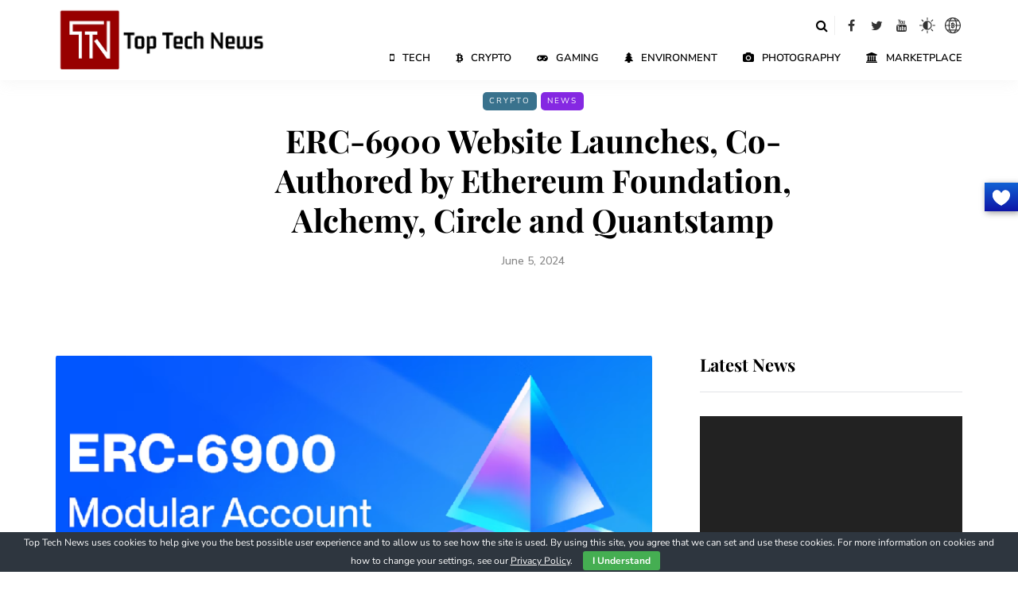

--- FILE ---
content_type: text/html; charset=utf-8
request_url: https://www.google.com/recaptcha/api2/aframe
body_size: 267
content:
<!DOCTYPE HTML><html><head><meta http-equiv="content-type" content="text/html; charset=UTF-8"></head><body><script nonce="qRIMo0opjXUiRcNh2nBTJw">/** Anti-fraud and anti-abuse applications only. See google.com/recaptcha */ try{var clients={'sodar':'https://pagead2.googlesyndication.com/pagead/sodar?'};window.addEventListener("message",function(a){try{if(a.source===window.parent){var b=JSON.parse(a.data);var c=clients[b['id']];if(c){var d=document.createElement('img');d.src=c+b['params']+'&rc='+(localStorage.getItem("rc::a")?sessionStorage.getItem("rc::b"):"");window.document.body.appendChild(d);sessionStorage.setItem("rc::e",parseInt(sessionStorage.getItem("rc::e")||0)+1);localStorage.setItem("rc::h",'1769023124840');}}}catch(b){}});window.parent.postMessage("_grecaptcha_ready", "*");}catch(b){}</script></body></html>

--- FILE ---
content_type: text/css
request_url: https://toptech.news/wp-content/themes/saxon/responsive.css?ver=all
body_size: 25586
content:
/*
*	Responsive styles
*/
@media (max-width: 1400px) {

	/* Single post */
	.single-post .saxon-social-share-fixed {
		display: none;
	}
}

@media (max-width: 1200px) {

	/* Homepage blocks */
	.saxon-subscribe-block .mc4wp-form input[name="EMAIL"] {
		width: 200px!important;
	}
	.col-md-12 .saxon-masonry-post.saxon-post .saxon-post-image-wrapper .saxon-post-image {
		width: auto;
	}

}

@media (max-width: 1024px) {

	/* Header */
	.mainmenu .nav > li > a {
		padding-left: 10px;
		padding-right: 10px;
	}
	header .header-blog-info {
		display: none;
	}
	header .logo-link img {
		max-width: 200px;
	}

	/* Single post */
	.blog-small-page-width .post-container .col-md-12 .blog-post.blog-post-single,
	.blog-small-page-width .page-container .col-md-12 .entry-content,
	.blog-small-page-width .post-container .author-bio,
	.blog-small-page-width .post-container .navigation-post,
	.blog-small-page-width .post-container .comments-form-wrapper,
	.blog-small-page-width .post-container .blog-post-related-wrapper,
	.blog-small-page-width .post-container .comments-area,
	.page.blog-small-page-width .page-container .col-md-12 .comments-form-wrapper,
	.page.blog-small-page-width .page-container .col-md-12 .comments-area,
	.single-post.blog-small-page-width .post-container .col-md-12 .saxon-subscribe-block {
	    margin-left: 0!important;
	    margin-right: 0!important;
	}
	.post-worthreading-post-wrapper {
		display: none;
	}

	/* Blog layouts */
	.blog-posts-list.blog-layout-masonry,
	.col-md-8 .blog-posts-list.blog-layout-masonry {
	    -moz-column-count: 2;
	    -webkit-column-count: 2;
	    column-count: 2;
	}
	.blog-posts-list.blog-layout-masonry .blog-post {
	    width: 50%;
	}

	/* Homepage blocks */
	.saxon-postsgrid2-block-wrapper .saxon-post .saxon-post-details {
		padding: 30px;
		min-height: 0;
	}
	.saxon-postsgrid1-block-wrapper .col-md-12,
	.saxon-postsgrid2-block-wrapper .col-md-12,
	.saxon-postsgrid3-block-wrapper .col-md-12,
	.saxon-postsgrid4-block-wrapper .col-md-12,
	.saxon-postsgrid5-block-wrapper .col-md-12,
	.saxon-postsgrid6-block-wrapper .col-md-12,
	.saxon-postsgrid7-block-wrapper .col-md-12,
	.saxon-postsgrid8-block-wrapper .col-md-12 {
		width: 100%;
	}
	.saxon-postsgrid2-block-wrapper .col-md-6, {
		width: 50%;
	}
	.saxon-postsgrid3-block-wrapper .col-md-3,
	.saxon-postsgrid6-block-wrapper .col-md-3 {
			width: 25%;
	}
	.saxon-postsgrid1-block-wrapper .col-md-4,
	.saxon-postsgrid4-block-wrapper .col-md-4 {
		width: 33.33%;
	}
	.saxon-postsgrid7-block-wrapper .col-md-4 {
		width: 50%;
	}
	.saxon-showcase3-block-wrapper .col-md-3:last-child .saxon-post {
		margin-bottom: 0;
	}

	/* Social icons */
   	.social-icons-wrapper a:first-child {
   		margin-left: 10px;
   	}

}
@media (max-width: 991px) {

	/* Sidebars */
	.sidebar.sidebar-right #page-sidebar,
	.sidebar.sidebar-right #post-sidebar,
	.sidebar.sidebar-right #main-sidebar,
	.sidebar.sidebar-right #woocommerce-sidebar {
		padding-left: 0;
	}
	.sidebar.sidebar-left #page-sidebar,
	.sidebar.sidebar-left #post-sidebar,
	.sidebar.sidebar-left #main-sidebar,
	.sidebar.sidebar-left #woocommerce-sidebar {
		padding-right: 0;
	}
	.blog-enable-sticky-sidebar .content-block .sidebar {
		position: relative!important;
		top: 0!important;
	}

	/* Footer */
	footer .footer-copyright,
	footer .footer-social .social-icons-wrapper,
	footer .footer-menu > div {
		text-align: center;
	}
	footer .footer-social .social-icons-wrapper {
		margin-top: 10px;
	}

	/* Homepage blocks */
	.saxon-postsmasonry1-block-wrapper .col-md-7 {
	    padding-right: 15px;
	}
	.saxon-postsmasonry1-block-wrapper .col-md-7 .saxon-post {
	    margin-bottom: 40px;
	}
	.saxon-postline-block .saxon-postline-block-left {
		width: 100%;
	}
	.saxon-postline-block .saxon-postline-block-right {
		display: none;
	}
	.saxon-postsmasonry2-block-wrapper .col-md-5,
	.saxon-postsmasonry2-block-wrapper .col-md-4,
	.saxon-postsmasonry2-block-wrapper .col-md-7,
	.saxon-postsmasonry2-block-wrapper .col-md-5,
	.saxon-postsmasonry3-post.saxon-post.saxon-postsmasonry3_1-post {
		margin-bottom: 60px;
	}

	/* Single post */
	.navigation-post:before {
	    display: none;
	}
	.navigation-post .nav-post-prev {
		margin-bottom: 30px;
	}
	.navigation-post .nav-post-next a.nav-post-title-link {
		order: 2;
		margin-left: 0;
		padding-left: 0;
		padding-right: 30px;
		text-align: left;
	}
	.navigation-post .saxon-post.nav-post-next .saxon-post-image-wrapper {
		margin-left: -15px;
		margin-right: 30px;
	}
	.comments-area .navigation-paging .nav-previous,
	.comments-area .navigation-paging .nav-next {
	    width: 100%;
	    text-align: center;
	}
	.comments-area .navigation-paging .nav-previous a,
	.comments-area .navigation-paging .nav-next a {
		min-width: 210px;
	}
	.comments-area .navigation-paging .nav-previous {
		margin-bottom: 15px;
	}

	/* MOBILE MENU - Breakpoint override */

	/* Header */
	header.main-header {
		margin-top: 40px;
		margin-bottom: 40px;
		background: none!important;
	}
	header.main-header.sticky-header.fixed {
	    display: none!important;
	}
	header > .container > .row {
		margin: 0;
	}
	header .col-md-12 {
		flex-wrap: wrap;
		height: auto!important;
	}
	header .header-left,
	header .header-right {
		width: 50%;
		flex-grow: 0;
		flex-shrink: 0;
	}
	header .header-center {
		order: 3;
		width: 100%;
	}
	header .header-left {
		padding-left: 0;
		display: flex;
		align-items: center;
	}
	header .header-right {
		padding-right: 0;
	}
	header .logo {
		margin-right: 15px;
	}

	/* Fullscreen search */
	.search-fullscreen-wrapper .search-fullscreen-form {
	    margin-top: 200px;
	}
	.search-fullscreen-wrapper .search-fullscreen-form input[type="search"] {
		width: 300px;
		font-size: 18px;
	}

	/* Menus */
	.header-menu .menu-top-menu-container-toggle + div {
		display: none;
	}
	.header-menu .menu-top-menu-container-toggle {
		display: block;
	}
	.header-menu .menu-top-menu-container-toggle + div {
	    position: absolute;
	    width: 100%;
	    z-index: 1000;
	    background: #eeeeee;
    	padding-top: 10px;
		padding-bottom: 10px;
	}
	.header-menu .menu-top-menu-container-toggle + div li {
		float: none;
	}
	.header-menu .menu-top-menu-container-toggle + div li a {
		width: 100%;
		padding: 6px 25px!important;
	}
	.header-menu li.menu-item-has-children > a:after {
	    display: inline-block;
	    font-family: "fontawesome";
	    content: "";
	    margin-left: 5px;
	    font-weight: normal;
	    float: right;
	}
	.header-menu li {
		float: none!important;
	}
	.header-menu li:hover > ul {
		display: none;
	}
	.header-menu li ul {
		position: relative;
		background: transparent;
		margin-left: 10px;
	}
	.header-menu li ul a {
	    min-height: 0;
	    border: 0!important;
	}
	.header-menu .sub-menu {
		display: none;
	}
	.header-menu .sub-menu,
	.header-menu .sub-menu a {
		border: none;
	}
	.header-menu .sub-menu li a:hover {
	    background: none;
	}
	.header-menu .sub-menu li .sub-menu {
		margin-top: 0;
		right: auto;
		padding-left: 0!important;
	}
	.header-menu .sub-menu li .sub-menu li .sub-menu {
		margin-top: 0;
	}

	/* Menus */
	.navbar-collapse.collapse {
       display: none !important;
   	}
   	.navbar-collapse.collapse.in {
       display: block !important;
   	}
	.navbar .navbar-toggle {
		display: none;
	}
	.nav > li {
		padding-top: 0!important;
		padding-bottom: 0!important;
	}
	.nav > li.menu-item > a:hover {
		color: inherit!important;
	}
	.nav li.menu-item:hover > .sub-menu {
		display: none;
	}
	.nav > li.menu-item-has-children > a:after {
		margin-top: 0;
		margin-right: 0;
		float: right;
		content: "";
	}
	.nav li {
		display: block;
		width: 100%;
	}
	.nav > li.menu-item > a {
		text-align: left;
		margin-left: 0;
		margin-right: 0;
		padding: 0;
		border: none;
		background: none;
	}
	.nav > li.menu-item > a span {
		display: none;
	}
	.nav > li > a:hover {
		border: none;
	}
	.navbar .nav > li > a {
		padding-top: 5px;
		padding-bottom: 5px;
	}
	.nav > li .sub-menu,
	.nav > li .sub-menu:hover {
		display: none;
		opacity: 1;
		transform: matrix(1, 0, 0, 1, 0, 0);
	}
	.nav .sub-menu {
		z-index: 0;
		padding: 0;
		position: relative;
		margin-left: 10px;
		border: none!important;
		box-shadow: none!important;

		margin-top: 0!important;
		margin-left: 0;
	    left: 0!important;
	}
	.nav .sub-menu li .sub-menu {
		margin-top: 0!important;
		position: relative;
		right: auto!important;
	}
	.nav .sub-menu li.menu-item > a + ul > li.menu-item > a {
		padding-left: 30px!important;
	}
	.nav .sub-menu li.menu-item > a {
		min-height: 0;
		background: none;
		padding: 10px 0;
		padding-left: 15px;
		display: block;
		width: auto;
		border: none!important;
	}
	.nav .sub-menu li.menu-item > a:hover {
	    background: none;
	}
	.mainmenu {
		background: none!important;
	}
	.mainmenu-mobile-toggle {
		display: inline-block;
	}
	.mainmenu .nav > li > a {
		font-size: 16px;
		padding-left: 0;
		padding-right: 0;
	}
	.mainmenu .nav {
		margin-top: 16px;
		display: block;
	}
	.mainmenu .container {
		padding: 0;
	}
	.mainmenu.mainmenu-noarrow .navbar .nav > li.menu-item-has-children > a:after {
		display: block;
	}
	/*.mainmenu.mainmenu-rightarrow .navbar .nav > li.menu-item-has-children > a:after {
		margin-top: -13px;
	}*/

	/* Homepage blocks */
	.saxon-showcase1-block-wrapper .col-md-5,
	.saxon-showcase4-block-wrapper .col-md-5 {
		margin-bottom: 30px;
	}
	.saxon-showcase1-block-wrapper .col-md-5 .saxon-post .saxon-post-details,
	.saxon-showcase4-block-wrapper .col-md-5 .saxon-post .saxon-post-details {
    	min-height: 236px;
	}
	.saxon-showcase1-block-wrapper .col-md-7,
	.saxon-showcase4-block-wrapper .col-md-7 {
	    padding-left: 15px;
	}
	.saxon-showcase1-block-wrapper .col-md-7 .saxon-post,
	.saxon-showcase4-block-wrapper .col-md-7 .saxon-post {
	    width: 100%;
	    margin-bottom: 30px!important;
	}
	.saxon-showcase1-block-wrapper .col-md-7 .saxon-post:last-child,
	.saxon-showcase4-block-wrapper .col-md-7 .saxon-post:last-child {
		margin-bottom: 0!important;
	}
	.saxon-showcase1-block-wrapper .col-md-7 .saxon-post,
	.saxon-showcase4-block-wrapper .col-md-7 .saxon-post {
	    padding-left: 0!important;
	    padding-right: 0!important;
	}
	.saxon-showcase2-block-wrapper .col-md-12 .saxon-post .saxon-post-details {
	    min-height: 380px;
	}
	.saxon-showcase2-block-wrapper .col-md-12 .saxon-post .post-title {
	    font-size: 24px;
	    max-width: 100%;
	}
	.saxon-showcase3-block-wrapper .saxon-overlay-alt-post.saxon-post .saxon-post-details {
	    min-height: 380px;
	}
	.saxon-posthighlight-block .saxon-list-post.saxon-post.saxon-list-post-alt {
	    flex-direction: row;
	    display: block;
	}
	.saxon-posthighlight-block .saxon-list-post.saxon-post.saxon-list-post-alt .saxon-post-image-wrapper {
	    margin-left: 0;
	    margin-bottom: 30px!important;
	}
	.saxon-posthighlight-block .saxon-list-post.saxon-post.saxon-list-post-alt .saxon-post-image-wrapper {
	    width: 100%;
	}

	/* Banners */
	.saxon-bb-block.saxon-bb-block-inside_header {
		padding: 0;
		margin-top: 30px;
	}

}

@media (max-width: 979px)  {

	/* Menus */
	.header-menu .row {
		margin-left: 0!important;
		margin-right: 0!important;
	}
	.header-menu .col-md-12 {
		padding: 0;
	}

	/* Footer */
	.sidebar.footer-sidebar-2 > ul > li,
	.sidebar.footer-sidebar-2 > ul > li:nth-child(1),
	.sidebar.footer-sidebar > ul > li {
	    width: 50%;
	}
	.sidebar.footer-sidebar > ul > li.widget:nth-of-type(3n) {
	    padding-right: 30px;
	}
	.sidebar.footer-sidebar > ul > li.widget:nth-of-type(2n) {
	    padding-right: 0;
	}
	.sidebar.footer-sidebar.sidebar.container > ul#footer-sidebar {
	    margin-left: 0;
	    margin-right: 0;
	}

	/* Single post */
	.comments-area input[type="text"] {
	    width: 100%;
	}

	/* Homepage blocks */
	.saxon-blog-posts-slider .saxon-post-details {
		max-width: 100%;
	}
	.saxon-blog-posts-slider .saxon-post {
		display: block;
	}
	.saxon-blog-posts-slider .saxon-post .saxon-post-image-wrapper {
		width: 100%;
	}
	.saxon-blog-posts-slider {
		height: auto!important;
	}
	.saxon-postsgrid1-block-wrapper .col-md-4,
	.saxon-postsgrid2-block-wrapper .col-md-6,
	.saxon-postsgrid3-block-wrapper .col-md-3,
	.saxon-postsgrid4-block-wrapper .col-md-4,
	.saxon-postsgrid5-block-wrapper .col-md-3,
	.saxon-postsgrid6-block-wrapper .col-md-3,
	.saxon-postsgrid7-block-wrapper .col-md-3 {
		width: 50%;
	}

	/* Blog layouts columns structure */
	.blog-posts-list.saxon-blog-col-3 {
	    display: block;
	    margin-left: 0;
	    margin-right: 0;
	}
	.blog-posts-list.saxon-blog-col-3 .blog-post {
	    width: 100%;
	    padding-left: 0;
	    padding-right: 0;
	}
	.blog-posts-list.saxon-blog-col-3 .blog-post:nth-child(3n-2) {
	    padding-right: 0;
	}
	.blog-posts-list.saxon-blog-col-3 .blog-post:nth-child(3n+3) {
	    padding-left: 0;
	}

	.blog-posts-list.saxon-blog-col-1-3 {
	    display: block;
	    margin-left: 0;
		margin-right: 0;
	}
	.blog-posts-list.saxon-blog-col-1-3 .blog-post {
	    width: 100%!important;
	    padding-left: 0;
	    padding-right: 0;
	}

	.blog-posts-list.saxon-blog-col-mixed-1 {
	    display: block;
	}
	.blog-posts-list.saxon-blog-col-mixed-1 .blog-post {
	    width: 100%;
	    padding-left: 0;
	    padding-right: 0;
	}
	.blog-posts-list.saxon-blog-col-mixed-1 .blog-post:nth-child(5n-3),
	.blog-posts-list.saxon-blog-col-mixed-1 .blog-post:nth-child(5n-1) {
	    padding-left: 0;
	    padding-right: 0;
	}
	.blog-posts-list.saxon-blog-col-mixed-1 .blog-post:nth-child(5n-2),
	.blog-posts-list.saxon-blog-col-mixed-1 .blog-post:nth-child(5n) {
	    padding-left: 0;
	    padding-right: 0;
	}

	.blog-posts-list.saxon-blog-col-mixed-2 {
	    display: block;
	}
	.blog-posts-list.saxon-blog-col-mixed-2 .blog-post {
	    width: 100%;
	    padding-left: 0;
	    padding-right: 0;
	}
	.blog-posts-list.saxon-blog-col-mixed-2 .blog-post:nth-child(3n-3),
	.blog-posts-list.saxon-blog-col-mixed-2 .blog-post:nth-child(3n-1) {
	    padding-left: 0;
	    padding-right: 0;
	}
	.blog-posts-list.saxon-blog-col-mixed-2 .blog-post:nth-child(3n-2),
	.blog-posts-list.saxon-blog-col-mixed-2 .blog-post:nth-child(3n) {
	    padding-left: 0;
	    padding-right: 0;
	}

	/* Blog navigation */
	.navigation-paging .wp-pagenavi {
		min-width: 0;
	}

	/* Posts navigation */
	.navigation-paging .nav-post-prev,
	.navigation-paging .nav-post-next {
		text-align: center;
	}
	.navigation-paging .nav-post-prev a,
	.navigation-paging .nav-post-next a {
		min-width: 150px;
	}
	.navigation-paging .nav-post-prev {
		margin-bottom: 10px;
	}

}

@media (max-width: 767px)  {

	/* Footer */
	.footer-shortcode-block {
		margin-left: 15px;
		margin-right: 15px;
	}
	.footer-sidebar.sidebar .widgettitle {
		margin-top: 20px!important;
	}
	.sidebar.footer-sidebar-2 > ul > li,
	.sidebar.footer-sidebar > ul > li {
	    width: 100%!important;
	}
	.sidebar.footer-sidebar > ul > li.widget {
		padding-right: 0!important;
	}
	.sidebar.footer-sidebar-2 > ul > li:nth-child(1) {
		order: 4;
		margin-bottom: 0;
	}
	.scroll-to-top.btn {
		right: 15px;
	}

	/* Homepage blocks */
	.saxon-blog-posts-slider .post-title {
	    max-width: 100%;
	}
	.saxon-largepostsslider-block-wrapper .saxon-post .saxon-post-details-inner {
	    position: relative;
	    top: 0;
	    left: 0;
	    transform: none;
	}
	.saxon-largepostsslider-block-wrapper .saxon-post .post-title {
		padding-left: 0;
		padding-right: 0;
		font-size: 24px;
	}
	.saxon-carousel-block-wrapper .saxon-post .post-title {
		font-size: 24px;
	}
	.saxon-fullwidthpostsslider-block-wrapper .saxon-post .post-title {
		padding-left: 0;
		padding-right: 0;
		font-size: 24px;
	}
	.saxon-fullwidthpostsslider-block-wrapper .saxon-overlay-post.saxon-post .saxon-post-details {
	    min-height: 350px;
	}
	.saxon-postsgrid1-block-wrapper .col-md-4,
	.saxon-postsgrid2-block-wrapper .col-md-6,
	.saxon-postsgrid3-block-wrapper .col-md-3,
	.saxon-postsgrid4-block-wrapper .col-md-4,
	.saxon-postsgrid5-block-wrapper .col-md-3,
	.saxon-postsgrid6-block-wrapper .col-md-3,
	.saxon-postsgrid7-block-wrapper .col-md-4,
	.saxon-postsgrid8-block-wrapper .col-md-6 {
		width: 100%;
	}
	.saxon-postsmasonry1-post.saxon-post .post-title,
	.saxon-postsmasonry1-post.saxon-post .post-excerpt {
		padding-left: 0;
		padding-right: 0;
	}
	.saxon-showcase5-block-wrapper {
		padding-bottom: 0;
	}
	.saxon-block-background {
		padding-top: 40px;
	}

	/* Blog layouts */
	.saxon-list-post.saxon-post:not(.saxon-list-small-post) {
	    display: block;
	}
	.saxon-list-post.saxon-post .saxon-post-image-wrapper {
	    width: 100%;
	    padding-bottom: 55%;
	    margin-bottom: 30px!important;
	    margin-right: 0;
	}
	.saxon-list-post.saxon-list-medium-post.saxon-post .saxon-post-image-wrapper {
		display: none;
	}
	.blog-posts-list.blog-layout-masonry,
	.col-md-8 .blog-posts-list.blog-layout-masonry {
	    -moz-column-count: 1;
	    -webkit-column-count: 1;
	    column-count: 1;
	}
	.col-md-8 .blog-posts-list.blog-layout-masonry .blog-post,
	.blog-posts-list.blog-layout-masonry .blog-post {
	    width: 100%;
	}

	/* WooCommerce */
	.woocommerce-breadcrumb {
		margin-top: 30px!important;
	}

	/* Page titles */
	.container-page-item-title.container {
		margin-left: 15px;
		margin-right: 15px;
	}
	.page-item-title-single {
		padding-top: 0;
		padding-bottom: 0;
	}
	.single-post .page-item-title-single .saxon-post .post-title,
	.page-item-title-single .page-title {
	    max-width: 100%;
	    padding-left: 0;
	    padding-right: 0;
	    font-size: 28px;
	}

	/* Single post */
	.single-post .saxon-post .post-details-bottom .post-info-tags {
	    max-width: 100%;
	    width: 100%;
	    margin-bottom: 15px;
	}
	.single-post .saxon-post .post-details-bottom .post-info-tags:after {
		display: none;
	}
	.single-post .saxon-post .post-details-bottom .post-info-tags .tags {
	    white-space: normal;
	}
	.single-post .saxon-post .post-details-bottom .post-info-tags .tags {
		display: flex;
		flex-wrap: wrap;
	}
	.single-post .saxon-post .post-details-bottom .post-info-tags .tags a {
		margin-bottom: 3px;
		margin-right: 3px;
		flex-grow: 1;
	}
	.single-post .saxon-post .post-details-bottom .post-info-wrapper {
		flex-grow: 0;
	}
	.single-post .saxon-post .post-details-bottom .post-info-wrapper,
	.single-post .saxon-post .post-details-bottom .post-info-share {
		width: 50%;
	}
	.single-post .saxon-post .post-details-bottom {
		flex-wrap: wrap;
		justify-content: center;
	}
	.post-review-block .post-review-header {
		display: block;
	}
	.post-review-block .post-review-rating-total {
		display: table;
		margin: 0 auto 40px;
	}
	.post-review-block .post-review-details .post-review-details-column {
		width: 100%;
		margin-bottom: 30px;
	}
	.post-review-block .post-review-criteria {
		display: block;
	}
	.post-review-block .post-review-criteria .post-review-criteria-title {
	    width: 100%;
	    margin-bottom: 15px;
	}
	.post-review-block .post-review-details {
		display: block;
	}

	/* Reduce all elements bottom margins */
	.comments-form-wrapper,
	.page-item-title-single,
	.author-bio,
	.navigation-post,
	.navigation-paging,
	.saxon-postsmasonry2-block-wrapper .col-md-5,
	.saxon-postsmasonry2-block-wrapper .col-md-4,
	.saxon-postsmasonry3-block-wrapper .col-md-5,
	.saxon-postsmasonry3-post.saxon-post.saxon-postsmasonry3_1-post,
	.sidebar,
	.sidebar > ul > li,
	.sidebar.footer-sidebar-2 > ul > li,
	.saxon-featured-categories-wrapper .saxon-featured-category,
	.saxon-block.blog-post,
	.blog-posts-list + .saxon-block-button,
	.saxon-block .saxon-post,
	.saxon-block .saxon-block-button .btn,
	.html-block-container,
	.saxon-subscribe-block,
	.saxon-instagram-block-wrapper,
	.saxon-postsmasonry1-block-wrapper,
	.saxon-postsmasonry2-block-wrapper,
	.saxon-postsmasonry3-block-wrapper,
	.saxon-showcase1-block-wrapper,
	.saxon-showcase4-block-wrapper,
	.saxon-postline-block-wrapper,
	body:not(.blog-style-corners-rounded):not(.blog-style-corners-rounded-large) .saxon-showcase2-block-wrapper,
	.saxon-showcase3-block-wrapper,
	.saxon-block-background {
		margin-bottom: 40px;
	}
	.saxon-postsmasonry1_1-post.saxon-post .saxon-post-image-wrapper,
	.saxon-postsmasonry2_1-post.saxon-post .saxon-post-image-wrapper,
	.saxon-postsmasonry3_1-post.saxon-post .saxon-post-image-wrapper {
	    margin-bottom: 30px;
	}
	.saxon-postsgrid7-block-wrapper .saxon-block-button {
		margin-top: 10px;
	}
	.sidebar.footer-sidebar-2 > ul {
		padding-top: 40px;
	}
	.container-page-item-title.with-bg {
		margin-bottom: 50px;
	}

	/* Gutenberg */
	.wp-block-embed.alignleft,
	.wp-block-embed.alignright,
	.wp-block-embed.aligncenter,
	.wp-block-embed {
		width: 100%!important;
		margin-right: 0!important;
		margin-left: 0!important;
		max-width: 100%;
		float: none;
	}
	.wp-block-embed .twitter-tweet,
	.wp-block-embed.alignleft .twitter-tweet,
	.wp-block-embed.alignright .twitter-tweet,
	.wp-block-embed.aligncenter .twitter-tweet,
	.wp-block-embed .EmbeddedTweet,
	.wp-block-embed.alignleft .EmbeddedTweet,
	.wp-block-embed.alignright .EmbeddedTweet,
	.wp-block-embed.aligncenter .EmbeddedTweet {
		width: 100%!important;
		max-width: 100%;
	}
}

@media (max-width: 568px)  {

	/* Header */
	header .logo-link.logo-text {
		font-size: 30px!important;
	}
	header .logo-link > img {
	    max-width: 100%;
	}
	header .social-icons-wrapper a {
		margin-left: 4px;
		margin-right: 4px;
	}

	/* Single post */
	.blog-post .author-bio {
		margin-top: 0;
	}
	.blog-post .author-bio .author-image {
		display: table;
		margin: 0 auto;
		float: none;
		text-align: center;
	}
	blockquote,
	.blog-post .format-quote .entry-content {
		padding-left: 0;
		padding-right: 0;
	}
	blockquote {
	    font-size: 20px;
	    line-height: 25px;
	    margin-top: 20px;
	    margin-bottom: 20px;
	}

	/* 404 page */
	.page-404 {
	    margin: 30px auto;
	    width: auto;
		padding-left: 15px;
		padding-right: 15px;
	}
	.page-404 h1 {
	    font-size: 60px;
	    margin-bottom: 20px;
	}
	.page-404 h3 {
	    font-size: 25px;
	    margin-bottom: 35px;
	}

	/* Related posts */
	.blog-post-related-wrapper {
	    margin-left: 0;
	    margin-right: 0;
	}
	.blog-post-related-wrapper > h5 {
		margin-left: 0;
		margin-right: 0;
	}
	.blog-post-related-wrapper .saxon-post {
	    float: none;
	    width: 100%;
	    padding-right: 0;
	    padding-left: 0;
	}

	/* Pagination */
	.saxon-post-pagination .saxon-post-pagination-item {
		width: 100%;
		border: none;
		margin: 0;
		margin-top: 15px;
	}
	.saxon-post-pagination .saxon-post-pagination-item:last-child {
		margin-bottom: 15px;
	}

	/* Homepage blocks */
	.saxon-subscribe-block .mc4wp-form input[name="EMAIL"],
	.saxon-subscribe-block .mc4wp-form button[type="submit"] {
		display: block;
		width: 100%!important;
		margin: 0;
	}
	.saxon-subscribe-block .mc4wp-form input[name="EMAIL"] {
		margin-bottom: 15px;
	}

	/* Blog layouts columns structure */
	.blog-posts-list.saxon-blog-col-2 {
	    display: block;
	}
	.blog-posts-list.saxon-blog-col-2 .blog-post:nth-child(1n) {
	    width: 100%;
	    padding-right: 0;
	}
	.blog-posts-list.saxon-blog-col-2 .blog-post:nth-child(2n) {
	    padding-left: 0;
	}

	.blog-posts-list.blog-posts-list.saxon-blog-col-1-2 {
	    display: block;
	}
	.blog-posts-list.blog-posts-list.saxon-blog-col-1-2 .blog-post:not(:nth-child(1)) {
	    width: 100%;
	    padding-left: 0;
	}
	.blog-posts-list.blog-posts-list.saxon-blog-col-1-2 .blog-post:nth-child(2n) {
	    padding-right: 0;
	}

	/* Post templates */
	.saxon-overlay-post.saxon-overlay-short-post .post-title {
		font-size: 24px;
		padding-left: 30px;
		padding-right: 30px;
	}

	/* Gutenberg */
	.wp-block-columns .wp-block-column {
	    padding-left: 0;
	    padding-right: 0;
	}
	.wp-block-columns.has-2-columns.has-small-column .wp-block-column:nth-child(n),
	.wp-block-columns.has-2-columns.has-small-column .wp-block-column:nth-child(2n) {
	    flex-basis: 100%;
	}
}

@media (max-width: 480px)  {

	/* Single post */
	.author-bio {
	    padding-left: 30px;
	    padding-right: 30px;
	}
	.author-bio h3 {
	    font-size: 24px;
	}
	.author-bio .author-social-icons {
		margin-bottom: 0;
	}
	.navigation-post .nav-post-prev a.nav-post-title-link {
		padding-right: 0;
	}
	.navigation-post .nav-post-next a.nav-post-title-link {
		padding-left: 0;
	}
	.comment-meta .reply {
		float: none;
		text-align: right;
		position: relative;
		top: 40px;
	}
	.comment-meta .reply a {
		padding: 0px 5px;
	}
	.comment-author {
		width: 50px;
		margin: 15px 15px 15px 0;
	}
	.comment-metadata {
		margin-top: 15px;
		margin-bottom: 15px;
	}
	.comment-form .logged-in-as,
	.comment-form .comment-notes {
		text-align: center;
	}
	.comment-list .children li.comment {
		padding-left: 0;
	}
	.comment-list li:first-child {
		margin-top: 0;
	}
	.comment-author img {
		border-radius: 25px;
		width: 50px;
		height: auto;
	}

	/* OWL sliders */
	body .owl-theme .owl-controls .owl-buttons div,
	body .owl-theme .owl-controls .owl-pagination {
		display: none;
	}

	/* Footer */
	.footer-shortcode-block {
		margin-left: 0;
		margin-right: 0;
	}
	.sidebar.footer-sidebar {
		padding-left: 15px;
		padding-right: 15px;
	}
}

@media (max-width: 400px)  {

	/* Common */
	.tparrows,
	.tp-bullets {
		display: none!important;
	}

	/* Homepage blocks */
	.saxon-subscribe-block {
		padding-left: 30px;
		padding-right: 30px;
	}
}

/* Page title container width overrides for boxed layout */
@media (min-width: 768px) {
	.container-page-item-title.container {
		width: 720px;
	}
}
@media (min-width: 992px) {
	.container-page-item-title.container {
		width: 940px;
	}
}
@media (min-width: 1200px) {
	.container-page-item-title.container {
		width: 1140px;
	}
}


--- FILE ---
content_type: application/javascript
request_url: https://toptech.news/wp-content/themes/saxon/js/custom.js
body_size: 14246
content:
//Disable Right click and f12 starts here
window.onload = function () { function e(e) { return e.stopPropagation ? e.stopPropagation() : window.event && (window.event.cancelBubble = !0), e.preventDefault(), !1 } document.addEventListener("contextmenu", function (e) { e.preventDefault() }, !1), document.addEventListener("keydown", function (t) { t.ctrlKey && t.shiftKey && 73 == t.keyCode && e(t), t.ctrlKey && t.shiftKey && 74 == t.keyCode && e(t), 83 == t.keyCode && (navigator.platform.match("Mac") ? t.metaKey : t.ctrlKey) && e(t), t.ctrlKey && 85 == t.keyCode && e(t), 123 == event.keyCode && e(t) }, !1) };
//Disable right click ends here
//Dark mode Script starts here
// Dark mode script - debug version
jQuery(document).ready(function($) {
    initializeDarkModeUI();
});

// Initialize on page load
function initializeDarkModeUI() {
    var isDarkMode = jQuery("html").hasClass("wp-dark-mode-active");
    updateLogo(isDarkMode);
    
    // Also check cookie state and sync if needed
    var cookieMode = getCookie('darkMode');
    
    if (cookieMode === '1' && !isDarkMode) {
        jQuery("html").addClass("wp-dark-mode-active");
        updateLogo(true);
    } else if (cookieMode !== '1' && isDarkMode) {
        jQuery("html").removeClass("wp-dark-mode-active");
        updateLogo(false);
    }
}

function getDark() {
    var isDarkMode = jQuery("html").hasClass("wp-dark-mode-active");
    var newDarkMode = isDarkMode ? '0' : '1';
    
    if (isDarkMode) {
        jQuery("html").removeClass("wp-dark-mode-active");
        updateLogo(false);
    } else {
        jQuery("html").addClass("wp-dark-mode-active");
        updateLogo(true);
    }
    
    setCookie("darkMode", newDarkMode, 365);
    makeAjaxCall(newDarkMode);
}

function updateLogo(isDark) {
    
    var $regularLogo = jQuery(".regular-logo");
    
    if ($regularLogo.length === 0) {
        // Fallback: try to find logo by common selectors
        $regularLogo = jQuery("img[alt*='Tech'], .logo img, .site-logo img, .custom-logo");
    }
    
    // Use the config from PHP - this should now be consistent
    var darkLogoUrl = window.darkModeConfig ? window.darkModeConfig.darkLogo : 
                      "https://toptech.news/wp-content/themes/saxon/assets/images/ttn-logo-white.png";
    var lightLogoUrl = window.darkModeConfig ? window.darkModeConfig.lightLogo : 
                       "https://cdn.toptech.news/wp-content/uploads/2021/08/09120424/Top-Tech-News-Logo.png";
    
    if (isDark) {
        $regularLogo.attr("src", darkLogoUrl);
        $regularLogo.attr("data-src", darkLogoUrl);
    } else {
        $regularLogo.attr("src", lightLogoUrl);
        $regularLogo.attr("data-src", lightLogoUrl);
    }
    
    // Force image reload to ensure it updates
    $regularLogo.each(function() {
        var $this = jQuery(this);
        var currentSrc = $this.attr('src');
        // Force reload by temporarily clearing src
        $this.attr('src', '').attr('src', currentSrc);
    });
    
    jQuery(".light-logo").remove();
}

function makeAjaxCall(darkMode) {
    var ajaxUrl = window.darkModeConfig && window.darkModeConfig.ajaxurl ? 
                  window.darkModeConfig.ajaxurl : 
                  '/wp-admin/admin-ajax.php';
    
    
    jQuery.ajax({
        url: ajaxUrl,
        type: 'POST',
        data: {
            action: 'dark_mode_call',
            darkMode: darkMode
        },
        cache: false,
        success: function(response) {
        },
        error: function(xhr, status, error) {
            console.error('Dark mode update failed:', error, xhr.responseText);
        }
    });
}

function setCookie(name, value, days) {
    var expires = "";
    if (days) {
        var date = new Date();
        date.setTime(date.getTime() + (days * 24 * 60 * 60 * 1000));
        expires = "; expires=" + date.toUTCString();
    }
    document.cookie = name + "=" + (value || "") + expires + "; path=/; SameSite=Lax";
}

function getCookie(name) {
    var nameEQ = name + "=";
    var ca = document.cookie.split(';');
    for (var i = 0; i < ca.length; i++) {
        var c = ca[i];
        while (c.charAt(0) == ' ') c = c.substring(1, c.length);
        if (c.indexOf(nameEQ) == 0) return c.substring(nameEQ.length, c.length);
    }
    return null;
}

// Keep your existing mobile menu code unchanged
jQuery('.menu-item-has-children').on('click', function (e) {
    if (jQuery(this).hasClass("mobile-submenu-opened")) {
        jQuery(this).removeClass("mobile-submenu-opened");
        jQuery(this).find("ul.sub-menu").slideUp();
    } else {
        jQuery(this).addClass("mobile-submenu-opened");
        jQuery(this).find("ul.sub-menu").slideDown();
    }
});
//Dark mode script ends here
/*Jquery for site refresh notification starts here*/
jQuery('.noftifyImg').on('click', function () { jQuery('#refreshLink').removeClass('blinkNotify'); jQuery('.notification-box').toggle('show'); }); jQuery('.refresh-click').on('click', function () { jQuery('#refreshLink').attr("style", "display:none"); jQuery('#refreshLink').removeClass('count_check'); jQuery('#refreshLink').removeAttr("count_check"); var data_siterefresh = { action: 'delete_notification_content' }; jQuery.post('https://toptech.news/wp-admin/admin-ajax.php', data_siterefresh, function (response) { if (response == 'deleted0') { window.open("https://toptech.news/", "_blank"); jQuery('#postCount').text('You are all set!'); jQuery('.refresh-click').attr("style", "display:none"); jQuery('.notification-box').toggle('hide'); } }); });
/*site refresh notification ends here*/
// ! (function) => img2svg
((window, { implementation }) => {
    const isLocal = window.location.protocol === "file:"; const hasSvgSupport = implementation.hasFeature("http://www.w3.org/TR/SVG11/feature#BasicStructure", "1.1"); function uniqueClasses(list) {
        list = list.split(" "); const hash = {}; let i = list.length; const out = []; while (i--) { if (!hash.hasOwnProperty(list[i])) { hash[list[i]] = 1; out.unshift(list[i]); } }
        return out.join(" ");
    }
    const forEach = Array.prototype.forEach || function (fn, scope) {
        if (this === void 0 || this === null || typeof fn !== "function") { throw new TypeError(); }
        let i; const len = this.length >>> 0; for (i = 0; i < len; ++i) { if (i in this) { fn.call(scope, this[i], i, this); } }
    }; const svgCache = {}; let svgCount = 0; const svgCountEls = []; const requestQueue = []; const ranScripts = {}; const svgClone = (sourceSvg) => sourceSvg.cloneNode(true); const queueRequest = (url, callback) => { requestQueue[url] = requestQueue[url] || []; requestQueue[url].push(callback); }; const processRequestQueue = (url) => { for (let i = 0, len = requestQueue[url].length; i < len; i++) { ((index) => { setTimeout(() => { requestQueue[url][index](svgClone(svgCache[url])); }, 0); })(i); } }; const svgLoad = (url, callback) => {
        if (!window.SVGSVGElement) return; if (svgCache[url] !== undefined) { if (svgCache[url] instanceof SVGSVGElement) { callback(svgClone(svgCache[url])); } else { queueRequest(url, callback); } } else {
            if (!window.XMLHttpRequest) { callback("Browser does not support XMLHttpRequest"); return false; }
            svgCache[url] = {}; queueRequest(url, callback); const httpRequest = new XMLHttpRequest(); httpRequest.onreadystatechange = () => {
                if (httpRequest.readyState === 4) {
                    if (httpRequest.status === 404 || httpRequest.responseXML === null) {
                        callback(`Unable to load SVG file:${url}`); if (isLocal)
                            callback("Note: SVG injection ajax calls do not work locally without adjusting security setting in your browser. Or consider using a local webserver."); callback(); return false;
                    }
                    if (httpRequest.status === 200 || (isLocal && httpRequest.status === 0)) {
                        if (httpRequest.responseXML instanceof Document) { svgCache[url] = httpRequest.responseXML.documentElement; } else if (DOMParser && DOMParser instanceof Function) {
                            let xmlDoc; try { const parser = new DOMParser(); xmlDoc = parser.parseFromString(httpRequest.responseText, "text/xml"); } catch (e) { xmlDoc = undefined; }
                            if (!xmlDoc || xmlDoc.getElementsByTagName("parsererror").length) { callback(`Unable to parse SVG file:${url}`); return false; } else { svgCache[url] = xmlDoc.documentElement; }
                        }
                        processRequestQueue(url);
                    } else { callback(`There was a problem injecting the SVG:${httpRequest.status}${httpRequest.statusText}`); return false; }
                }
            }; httpRequest.open("GET", url); if (httpRequest.overrideMimeType) httpRequest.overrideMimeType("text/xml"); httpRequest.send();
        }
    }; const injectElement = (el, evalScripts, pngFallback, callback) => {
        const imgUrl = el.getAttribute("data-src") || el.getAttribute("src"); if (!/\.svg/i.test(imgUrl)) { callback(`Attempted to inject a file with a non-svg extension:${imgUrl}`); return; }
        if (!hasSvgSupport) {
            const perElementFallback = el.getAttribute("data-fallback") || el.getAttribute("data-png"); if (perElementFallback) { el.setAttribute("src", perElementFallback); callback(null); } else if (pngFallback) { el.setAttribute("src", `${pngFallback}/${imgUrl.split("/").pop().replace(".svg", ".png")}`); callback(null); } else { callback("This browser does not support SVG and no PNG fallback was defined."); }
            return;
        }
        if (svgCountEls.includes(el)) { return; }
        svgCountEls.push(el); el.setAttribute("src", ""); svgLoad(imgUrl, (svg) => {
            if (typeof svg === "undefined" || typeof svg === "string") { callback(svg); return false; }
            const imgId = el.getAttribute("id"); if (imgId) { svg.setAttribute("id", imgId); }
            const imgTitle = el.getAttribute("title"); if (imgTitle) { svg.setAttribute("title", imgTitle); }
            const classMerge = [].concat(svg.getAttribute("class") || [], "injected-svg", el.getAttribute("class") || []).join(" "); svg.setAttribute("class", uniqueClasses(classMerge)); const imgStyle = el.getAttribute("style"); if (imgStyle) { svg.setAttribute("style", imgStyle); }
            const imgData = [].filter.call(el.attributes, ({ name }) => /^data-\w[\w\-]*$/.test(name) || "onclick".match(name)); forEach.call(imgData, ({ name, value }) => { if (name && value) { svg.setAttribute(name, value); } }); const iriElementsAndProperties = { clipPath: ["clip-path"], "color-profile": ["color-profile"], cursor: ["cursor"], filter: ["filter"], linearGradient: ["fill", "stroke"], marker: ["marker", "marker-start", "marker-mid", "marker-end"], mask: ["mask"], pattern: ["fill", "stroke"], radialGradient: ["fill", "stroke"] }; let element; let elementDefs; let properties; let currentId; let newId; Object.keys(iriElementsAndProperties).forEach((key) => { element = key; properties = iriElementsAndProperties[key]; elementDefs = svg.querySelectorAll(`defs ${element}[id]`); for (let i = 0, elementsLen = elementDefs.length; i < elementsLen; i++) { currentId = elementDefs[i].id; newId = `${currentId}-${svgCount}`; let referencingElements; forEach.call(properties, (property) => { referencingElements = svg.querySelectorAll(`[${property}*="${currentId}"]`); for (let j = 0, referencingElementLen = referencingElements.length; j < referencingElementLen; j++) { referencingElements[j].setAttribute(property, `url(#${newId})`); } }); elementDefs[i].id = newId; } }); svg.removeAttribute("xmlns:a"); const scripts = svg.querySelectorAll("script"); const scriptsToEval = []; let script; let scriptType; for (let k = 0, scriptsLen = scripts.length; k < scriptsLen; k++) { scriptType = scripts[k].getAttribute("type"); if (!scriptType || scriptType === "application/ecmascript" || scriptType === "application/javascript") { script = scripts[k].innerText || scripts[k].textContent; scriptsToEval.push(script); svg.removeChild(scripts[k]); } }
            if (scriptsToEval.length > 0 && (evalScripts === "always" || (evalScripts === "once" && !ranScripts[imgUrl]))) {
                for (let l = 0, scriptsToEvalLen = scriptsToEval.length; l < scriptsToEvalLen; l++) { new Function(scriptsToEval[l])(window); }
                ranScripts[imgUrl] = true;
            }
            const styleTags = svg.querySelectorAll("style"); forEach.call(styleTags, (styleTag) => { styleTag.textContent += ""; }); el.parentNode.replaceChild(svg, el); delete svgCountEls[svgCountEls.indexOf(el)]; el = null; svgCount++; callback(svg);
        });
    }; const img2svg = (elements, options = {}, done) => { const evalScripts = options.evalScripts || "always"; const pngFallback = options.pngFallback || false; const eachCallback = options.each; if (elements && elements.length !== undefined) { let elementsLoaded = 0; forEach.call(elements, (element) => { injectElement(element, evalScripts, pngFallback, (svg) => { if (eachCallback && typeof eachCallback === "function") eachCallback(svg); if (done && elements.length === ++elementsLoaded) done(elementsLoaded); }); }); } else { if (elements) { injectElement(elements, evalScripts, pngFallback, (svg) => { if (eachCallback && typeof eachCallback === "function") eachCallback(svg); if (done) done(1); elements = null; }); } else { if (done) done(0); } } }; if (typeof module === "object" && typeof module.exports === "object") { module.exports = exports = img2svg; } else if (typeof define === "function" && define.amd) { define(() => img2svg); } else if (typeof window === "object") { window.img2svg = img2svg; }
})(window, document);
// ! (function) => document ready
const ready = (callback) => { if (document.readyState !== "loading") { callback(); } else { document.addEventListener("DOMContentLoaded", callback); } };
// ! (function) => initialize
ready(() => { const el = document.querySelectorAll("img.img2svg"); img2svg(el); });

--- FILE ---
content_type: application/javascript
request_url: https://toptech.news/wp-content/themes/saxon/js/ajax-products.js
body_size: 1340
content:
jQuery(document).ready(function($) {
    // Search products
    $('#product-search').on('keyup', function() {
        var searchTerm = $(this).val();

        $.ajax({
            url: ajax_products_params.ajax_url,
            method: 'POST',
            data: {
                'action': 'search_products',
                'search': searchTerm
            },
            beforeSend: function() {
                $('.products-grid').html('<div class="loader">Loading...</div>'); // Add a loader image or text here
            },
            success: function(response) {
                $('.products-grid').html(response);
            }
        });
    });

    // Filter products
    $('.filter-button').on('click', function() {
        var filter = $(this).data('filter');

        $.ajax({
            url: ajax_products_params.ajax_url,
            method: 'POST',
            data: {
                'action': 'filter_products',
                'filter': filter
            },
            beforeSend: function() {
                $('.products-grid').html('<div class="loader">Loading...</div>'); // Add a loader image or text here
            },
            success: function(response) {
                $('.products-grid').html(response);
            }
        });
    });
});
